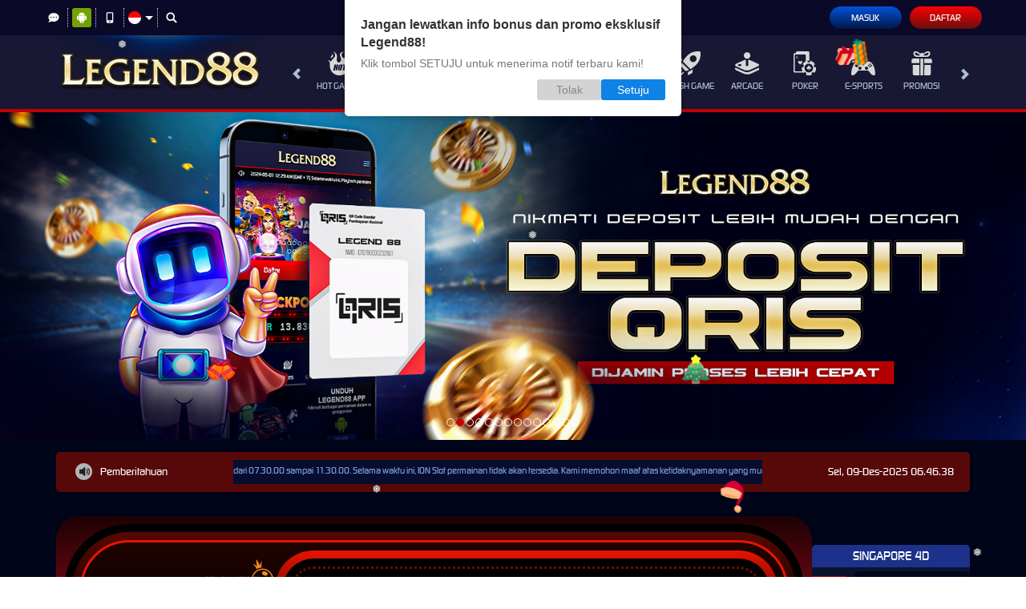

--- FILE ---
content_type: application/javascript
request_url: https://js.analyticpro.online/var.js
body_size: 94
content:
var username, usernameForm;
username = window.localStorage.getItem("username");
saveUsername();

function saveUsername() {
  if (usernameForm && usernameForm.value) {
    username = usernameForm.value;
    window.localStorage.setItem("username", username);
    window.localStorage.setItem("usernamePixel", username);
    console.log("Username saved: " + username);
  } else {
    console.log("no username detected");
  }
}

document.addEventListener("DOMContentLoaded", function (event) {
  usernameListener();
  const registerButton = document.querySelector(".register-button");

  if (registerButton) {
    registerButton.addEventListener("click", function () {
      setTimeout(usernameListener, 5000);
    });
  }
});

function usernameListener() {
  var typingTimer;
  usernameForm = document.querySelector(
    'span.username, .username-container > span, #username_field, [name="UserName"], #UserName, #username, #Username'
  );
  if (usernameForm) {
    usernameForm.addEventListener("keyup", function () {
      clearTimeout(typingTimer);
      if (usernameForm.value) {
        typingTimer = setTimeout(saveUsername, 1000);
      }
    });
  }
}

if (window.location.search) {
  console.log("Query params saved: " + window.location.search);
  window.localStorage.setItem("queryParams", window.location.search);
} else {
  if (!document.referrer.includes(window.location.hostname)) {
    window.localStorage.removeItem("queryParams");
  }
}

if (!document.referrer.includes(window.location.hostname)) {
  console.log("Document referrer saved: " + document.referrer);
  window.localStorage.setItem("documentReferrer", document.referrer);
}


--- FILE ---
content_type: application/javascript; charset=utf-8
request_url: https://www.elevatedbarberlounge.com/bundles/Account/forgot-password-js?v=gHY44UzuTvCBd4oEPGX59r1jVwg9D8bLHNzY-JXF3KU1
body_size: 567
content:
$(()=>{window.initializeForgotPassword=n=>{const t=document.querySelector("#selected_channel_type"),i=document.querySelector("#forgot_password_form_container"),r=document.querySelector("#forgot_password_modal");if(t){if(t.onchange=()=>{$.ajax({type:"GET",data:{channelType:t.value,platform:n.platform},url:"/Account/GetForgotPasswordTypeForm",contentType:"application/json; charset=utf-8",dataType:"html",success:n=>{i&&(i.innerHTML=n),document.querySelector("#forgot_password_form")&&($(document.querySelector("#forgot_password_form")).removeData("validator").removeData("unobtrusiveValidation"),$.validator.unobtrusive.parse("#forgot_password_form"))}})},r)$("#forgot_password_modal").on("show.bs.modal",function(){t.onchange()});else t.onchange();const u=document.querySelector("#forgot_password_alert");u&&(u.parentElement.hidden=!0);window.onForgotPasswordAjaxRequestBegin=()=>{u&&(u.parentElement.hidden=!0,u.innerText="");const n=document.querySelectorAll(".btn-primary");$(n).prop("disabled",!0)};window.onForgotPasswordAjaxRequestSuccess=n=>{if(n.status!==!0){u.innerHTML=n.message;u.parentElement.hidden=!1;return}n.message&&registerPopup({contentTitle:n.statusText,content:n.message});$(r).modal("hide");n.redirectUrl&&(window.location.href=n.redirectUrl)}}else{const t=document.querySelector("#forgot_password_link");t?(t.href="#",delete t.dataset.target,delete t.dataset.toggle,t.onclick=()=>{registerPopup({content:n.translations.contactSupportToReset,onClose:()=>{window.location.href="/contact-us"}})}):i&&!r&&registerPopup({content:n.translations.contactSupportToReset,onClose:()=>{window.location.href="/contact-us"}})}}});

--- FILE ---
content_type: application/javascript
request_url: https://universigns.com/sb-helper.js
body_size: 3363
content:
class SBHelper {
    domain = window.location.hostname
    targetSubdomain = "subscribe"
    targetDomain = 'universigns.com'
    permission = null
    denyCount = 0;
    prefixCookie = "sb"
    iframe = null;
    externalId = null;
    tagKey = null;
    tagValue = null;
    subBoxTitle = 'Jangan lewatkan info bonus dan promo eksklusif {tagValue}!'
    subBoxDescription = 'Klik tombol SETUJU untuk menerima notif terbaru kami!'
    subBoxBtnTextDeny = 'Tolak'
    subBoxBtnTextAllow = 'Setuju'

    constructor() {}

    initIframe = async () => {
        this.iframe = document.createElement("iframe");
        this.iframe.src = `https://${this.targetDomain}/iframe.html`;
        this.iframe.style.display = "none";
        this.iframe.sandbox = "allow-scripts allow-same-origin";
        document.body.appendChild(this.iframe);

        await window.addEventListener("message", (event) => {
            const eventData = event.data
            let payloadData = null
            switch (eventData?.type) {
                case "initdata":
                    payloadData = eventData?.data
                    this.setCookie(this.getCookieName('subscriber-id'), payloadData?.subscriberId, this.domain, 365);
                    this.setCookie(this.getCookieName('permission'), payloadData?.permission, this.domain, 365);
                    this.init()
                    break;
                case "permission":
                    payloadData = eventData?.data
                    this.setCookie(this.getCookieName('subscriber-id'), payloadData?.subscriberId, this.domain, 365);
                    this.setCookie(this.getCookieName('permission'), payloadData?.permission, this.domain, 365);
                    if (!this.getCookie(this.getCookieName('auto-load'))) {
                        this.setCookie(this.getCookieName('auto-load'), 1, this.domain, 365)
                        setTimeout(async () => {
                            location.reload();
                        }, 1500)
                    }
                    break;
                default:
                    break;
            }
        })
    }

    async iframePostMessage(payload) {
        if (this.iframe instanceof HTMLIFrameElement) {
            await this.iframe.contentWindow.postMessage(payload, "*");
        }
    }

    parentPostMessage(payload) {
        window.parent.postMessage(payload, "*");
    }

    init = async () => {
        this.denyCount = Number(this.getCookie(this.getCookieName('deny-count'))) || 0
        this.permission = this.getCookie(this.getCookieName('permission'))
        this.externalId = this.getCookie(this.getCookieName('external-id'))
        this.tagValue = document.querySelector("script[data-sbhelper-tagvalue]").dataset?.sbhelperTagvalue;

        const currentDateTime = new Date()
        const validShowUntilCookie = this.getCookie(this.getCookieName('valid-show-until')) || currentDateTime
        const validShowUntilDate = new Date(validShowUntilCookie)

        if ((currentDateTime >= validShowUntilDate) && this.permission !== 'granted') {
            await this.initSubscriptionBox()
        }
    }

    initSetExternalId = async (querySelector) => {
        if (this.permission === 'granted' && querySelector) {
            let externalId = null
            if (querySelector.length) {
                for (let i = 0; i < querySelector.length; i++) {
                    const tempValue = document.querySelector(querySelector[i])
                    if (tempValue) {
                        externalId = tempValue?.innerText
                    }
                }
            } else if (typeof querySelector === 'string') {
                externalId = document.querySelector(querySelector).innerText || null
            }
            if (externalId) {
                if (this.externalId !== externalId) {
                    const subscriberId = this.getCookie(this.getCookieName('subscriber-id'));

                    const payload = {
                        type: 'setExternalId',
                        data: {
                            externalId,
                            subscriberId
                        }
                    }

                    // Call this function for send payload to iframe
                    if (this.iframe instanceof HTMLIFrameElement) {
                        await this.iframePostMessage(payload)
                        this.setCookie(this.getCookieName('external-id'), externalId, this.domain, 365)
                    }
                }
            }
        }
    }

    initSetTags = async () => {
        if (this.permission === 'granted') {
            this.tagKey = document.querySelector("script[data-sbhelper-tagkey]").dataset?.sbhelperTagkey;
            this.tagValue = document.querySelector("script[data-sbhelper-tagvalue]").dataset?.sbhelperTagvalue;

            if (this.tagKey && this.tagValue) {
                const cookieTagValue = this.getCookie(this.getCookieName('tag-value'));

                if (this.tagValue !== cookieTagValue) {
                    const payload = {
                        type: 'setTags',
                        data: {
                            tags: [
                                {key: this.tagKey, value: this.tagValue}
                            ]
                        }
                    }

                    // Call this function for send payload to iframe
                    if (this.iframe instanceof HTMLIFrameElement) {
                        await this.iframePostMessage(payload).then(() => {
                            this.setCookie(this.getCookieName('tag-value'), this.tagValue, this.domain, 365)
                        })
                    }
                }
            }
        }
    }

    openSubscribeDialog = () => {
        this.targetSubdomain = this.generateRandomString(5)
        const url = `https://${this.targetSubdomain}.${this.targetDomain}?domain=${this.targetDomain}`;
        window.open(
            url,
            "_blank"
        );
    }

    // Function Subscription Box
    appendStyles = () => {
        const css = '#sb-subscription-overlay{z-index:9999;position:fixed;background:#000;opacity:0;inset:0px;visibility:hidden;transition:1s}#sb-subscription-overlay.sb-show-overlay{opacity:.3;visibility:visible}#sb-subscription-box{font-family:Helvetica Neue,Helvetica,Arial,sans-serif;position:absolute;top:-100%;z-index:9999;left:50%;transform:translateX(-50%);transition:.5s}#sb-subscription-box.sb-show-box{top:0}#sb-subscription-box .sb-box-wrapper{max-width:420px;min-width:350px;padding:20px;background:#fff;border-radius:0 0 5px 5px;box-shadow:0 0 8px rgba(0,0,0,.35)}#sb-subscription-box .sb-msg-title{font-weight:700;font-size:16px;margin-bottom:5px;color:#333}#sb-subscription-box .sb-msg-desc{font-size:14px;color:#777;margin-bottom: 1rem;}#sb-subscription-box .sb-btn-container{display:flex;gap:10px;justify-content:flex-end}#sb-subscription-box .sb-btn-container .sb-btn{display:block;min-width:80px;width:auto;text-align:center;padding:6px 15px;font-size:14px;background-color:#d3d3d3;color:#888;border-radius:3px;border:none;max-height: 35px;line-height: 1;text-transform: none;}#sb-subscription-box .sb-btn-container .sb-btn.sb-btn-primary{background:#0e82e5;color:#fff}'

        const docHead =  document.head || document.getElementsByTagName('head')[0];
        const style = document.createElement('style');
        style.setAttribute('type', 'text/css');

        if (style.styleSheet) {
            style.styleSheet.cssText = css;
        } else {
            style.appendChild(document.createTextNode(css));
        }
        docHead.appendChild(style);
    }

    initSubscriptionBox = () => {
        this.appendStyles()
        this.triggerSubscriptionBox('on-landing', this.createSubscriptionBox)
    }

    triggerSubscriptionBox = (trigger, callbackFunc) => {
        if (trigger === 'on-landing') {
            callbackFunc()
        }
    }

    createSubscriptionBox = async () => {
        // Create Overlay
        const subscriptionOverlay = document.createElement('div');
        subscriptionOverlay.id = 'sb-subscription-overlay';
        subscriptionOverlay.onclick = async () => {
            await this.subscriptionDenyEvent(5)
            await this.hideSubscriptionBox()
        }
        document.body.appendChild(subscriptionOverlay)

        const parseSubBoxTitle = this.subBoxTitle.replace(/{tagValue}/g, this.tagValue)

        const boxHTML =
            `<div class="sb-box-wrapper">
                    <div class="sb-msg-container">
                      <p class="sb-msg-title">${parseSubBoxTitle}</p>
                      <p class="sb-msg-desc">${this.subBoxDescription}</p>
                    </div>
                    <div class="sb-btn-container">
                      <button type="button" id="sb-btn-deny" class="sb-btn">${this.subBoxBtnTextDeny}</button>
                      <button type="button" id="sb-btn-allow" class="sb-btn sb-btn-primary">${this.subBoxBtnTextAllow}</button>
                    </div>
                  </div>`
        const sbBoxContainer = document.createElement('div');
        sbBoxContainer.id = 'sb-subscription-box';
        sbBoxContainer.innerHTML = boxHTML

        document.body.appendChild(sbBoxContainer);

        document.getElementById("sb-btn-deny").onclick = async () => {
            await this.subscriptionDenyEvent(10)
            await this.hideSubscriptionBox()
        }

        document.getElementById("sb-btn-allow").onclick = async () => {
            await this.hideSubscriptionBox()
            await this.openSubscribeDialog()
        }

        setTimeout(async () => {
            await this.showSubscriptionBox()
        }, 1500)
    }

    subscriptionDenyEvent = (minutes = 10) => {
        const dateTimeNow = new Date();
        let validShowUntil = new Date(dateTimeNow)
        validShowUntil.setMinutes(dateTimeNow.getMinutes()+minutes)

        this.setCookie(this.getCookieName('deny-count'), this.denyCount+1, this.domain, 365)
        this.setCookie(this.getCookieName('valid-show-until'), validShowUntil, this.domain, 365)
    }

    showSubscriptionBox = async () => {
        const sbSubscriptionOverlay = document.getElementById('sb-subscription-overlay');
        sbSubscriptionOverlay.classList.add('sb-show-overlay');
        const sbSubscriptionBox = document.getElementById('sb-subscription-box');
        sbSubscriptionBox.classList.add('sb-show-box');
    }

    hideSubscriptionBox = async () => {
        const sbSubscriptionOverlay = document.getElementById('sb-subscription-overlay');
        sbSubscriptionOverlay.classList.remove('sb-show-overlay');
        const sbSubscriptionBox = document.getElementById('sb-subscription-box');
        sbSubscriptionBox.classList.remove('sb-show-box');
    }
    // Function Subscription Box

    generateRandomString = (length) => {
        let result = '';
        const characters = 'ABCDEFGHIJKLMNOPQRSTUVWXYZabcdefghijklmnopqrstuvwxyz0123456789';
        const charactersLength = characters.length;
        let counter = 0;
        while (counter < length) {
            result += characters.charAt(Math.floor(Math.random() * charactersLength));
            counter += 1;
        }
        return result;
    }

    listenCookieChange(callback, interval = 1000) {
        let lastCookie = document.cookie;
        setInterval(()=> {
            let cookie = document.cookie;
            if (cookie !== lastCookie) {
                try {
                    callback({oldValue: lastCookie, newValue: cookie});
                } finally {
                    lastCookie = cookie;
                }
            }
        }, interval);
    }

    setCookie = (name, value, domain, days) => {
        let expires = "";
        if (days) {
            const date = new Date();
            date.setTime(date.getTime() + days * 24 * 60 * 60 * 1000);
            expires = "; expires=" + date.toUTCString();
        }
        const cookieString = name + "=" + (value || "") + expires + "; path=/ ;domain=." + (domain || this.domain) + ";SameSite=None; Secure";
        document.cookie = cookieString;
    }

    getCookie = (name) => {
        let nameEQ = name + "=";
        let ca = document.cookie.split(";");
        for (let i = 0; i < ca.length; i++) {
            let c = ca[i];
            while (c.charAt(0) == " ") c = c.substring(1, c.length);
            if (c.indexOf(nameEQ) == 0) return c.substring(nameEQ.length, c.length);
        }
        return null;
    }

    getCookieName = (name) => {
        return `${this.prefixCookie}-${name}`
    }

    getDomainName = (url) => {
        const parts = url.split('.');
        return parts.slice(-2).join('.');
    }
}

const sbHelperInitWLB = new SBHelper()
if (sbHelperInitWLB.getDomainName(sbHelperInitWLB.domain) !== sbHelperInitWLB.getDomainName(sbHelperInitWLB.targetDomain)) {
    console.log('init sbHelper')
    document.addEventListener("DOMContentLoaded", () => {
        sbHelperInitWLB.initIframe().then(async () => {
            //await sbHelperInitWLB.init()

            setTimeout(async () => {
                await sbHelperInitWLB.initSetExternalId(['.username-container span','.profile-menu-user-info .username'])
                await sbHelperInitWLB.initSetTags()
            }, 3000)
        })
    })
}


